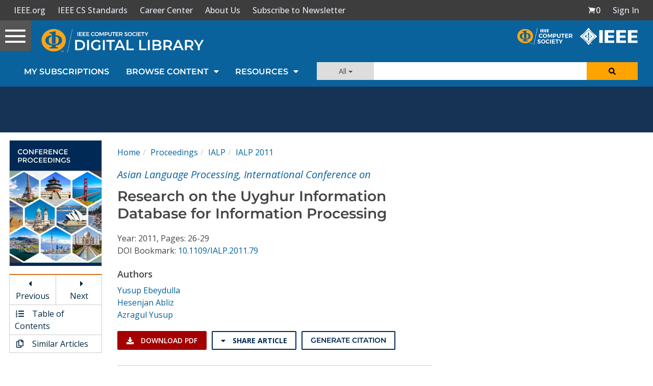

--- FILE ---
content_type: text/html; charset=utf-8
request_url: https://www.google.com/recaptcha/api2/aframe
body_size: 267
content:
<!DOCTYPE HTML><html><head><meta http-equiv="content-type" content="text/html; charset=UTF-8"></head><body><script nonce="ibHO1UOB0oXQJlneP8z6dA">/** Anti-fraud and anti-abuse applications only. See google.com/recaptcha */ try{var clients={'sodar':'https://pagead2.googlesyndication.com/pagead/sodar?'};window.addEventListener("message",function(a){try{if(a.source===window.parent){var b=JSON.parse(a.data);var c=clients[b['id']];if(c){var d=document.createElement('img');d.src=c+b['params']+'&rc='+(localStorage.getItem("rc::a")?sessionStorage.getItem("rc::b"):"");window.document.body.appendChild(d);sessionStorage.setItem("rc::e",parseInt(sessionStorage.getItem("rc::e")||0)+1);localStorage.setItem("rc::h",'1770131176899');}}}catch(b){}});window.parent.postMessage("_grecaptcha_ready", "*");}catch(b){}</script></body></html>

--- FILE ---
content_type: application/javascript
request_url: https://prism.app-us1.com/?a=224472483&u=https%3A%2F%2Fwww.computer.org%2Fcsdl%2Fproceedings-article%2Fialp%2F2011%2F4554a026%2F12OmNrkT7OJ
body_size: 123
content:
window.visitorGlobalObject=window.visitorGlobalObject||window.prismGlobalObject;window.visitorGlobalObject.setVisitorId('2005da8a-5dea-4b2e-9500-b3175372fb00', '224472483');window.visitorGlobalObject.setWhitelistedServices('tracking', '224472483');

--- FILE ---
content_type: application/x-javascript
request_url: https://application.ieeecomputer.org/csdl-website/production/765.035a3bd38921a47b.js
body_size: 3243
content:
"use strict";(self.webpackChunknodejs_csdl_website=self.webpackChunknodejs_csdl_website||[]).push([[765],{255:(T,u,i)=>{i.d(u,{D:()=>y});var a=i(2218),p=i(6587),m=i(7418),c=i(5921),l=i(655),d=i(2340),t=i(3184),s=i(8784),x=i(8274),M=i(2808),P=i(1318),h=i(2916),O=i(6362),v=i(411);function U(e,_){if(1&e&&(t.TgZ(0,"div"),t._UZ(1,"csdl-loading",20),t.qZA()),2&e){const o=t.oxw();t.xp6(1),t.Q6J("isLoading",o.isLoading)}}function I(e,_){if(1&e&&t._UZ(0,"div",21),2&e){const o=t.oxw();t.Q6J("innerText",o.plainTextContent)}}function E(e,_){if(1&e&&(t.TgZ(0,"div"),t._UZ(1,"csdl-loading",20),t.qZA()),2&e){const o=t.oxw();t.xp6(1),t.Q6J("isLoading",o.isLoading)}}function w(e,_){if(1&e&&t._UZ(0,"div",22),2&e){const o=t.oxw();t.Q6J("innerText",o.bibTextContent)}}function Z(e,_){if(1&e&&(t.TgZ(0,"div"),t._UZ(1,"csdl-loading",20),t.qZA()),2&e){const o=t.oxw();t.xp6(1),t.Q6J("isLoading",o.isLoading)}}function D(e,_){if(1&e&&t._UZ(0,"div",23),2&e){const o=t.oxw();t.Q6J("innerText",o.risContent)}}function L(e,_){if(1&e&&(t.TgZ(0,"div"),t._UZ(1,"csdl-loading",20),t.qZA()),2&e){const o=t.oxw();t.xp6(1),t.Q6J("isLoading",o.isLoading)}}function A(e,_){if(1&e&&t._UZ(0,"div",24),2&e){const o=t.oxw();t.Q6J("innerText",o.endnoteContent)}}let y=(()=>{class e{constructor(o,n,r,C,f){this.window=o,this.document=n,this.http=r,this.bsModalRef=C,this.toaster=f,this.ngUnsubscribe=new a.xQ,this.faIcons={close:l.NBC,copy:l.kZ_,download:l.q7m},this.isLoading=!1,this.urlParameters="",this.bySid=!1,this.plainTextContent="",this.bibTextContent="",this.risContent="",this.endnoteContent=""}ngOnInit(){this.onSelect("asciitext")}onSelect(o){"asciitext"===o&&this.plainTextContent||"bibtex"===o&&this.bibTextContent||"refworks"===o&&this.risContent||"endnote"===o&&this.endnoteContent||(this.isLoading=!0,this.http.get(this.bySid?`${d.N.REST_API_ENDPOINT}/citation-by-id/${o}${this.urlParameters}`:`${d.N.REST_API_ENDPOINT}/citation/${o}${this.urlParameters}`,{responseType:"text"}).pipe((0,m.K)(r=>(0,p._)(r)),(0,c.R)(this.ngUnsubscribe)).subscribe(r=>{switch(o){case"asciitext":this.plainTextContent=r;break;case"bibtex":this.bibTextContent=r;break;case"refworks":this.risContent=r;break;case"endnote":this.endnoteContent=r}this.isLoading=!1}))}getDownloadUrl(o){return this.bySid?`${d.N.REST_API_ENDPOINT}/citation-by-id/download/${o}${this.urlParameters}`:`${d.N.REST_API_ENDPOINT}/citation/download/${o}${this.urlParameters}`}copyCitationToClipboard(o){var n,r,C,f;try{let g=null;switch(o){case"asciitext":g=this.document.getElementById("plainTextContent");break;case"bibtex":g=this.document.getElementById("bibTextContent");break;case"refworks":g=this.document.getElementById("risContent");break;case"endnote":g=this.document.getElementById("endnoteContent")}if(null===(n=this.document)||void 0===n?void 0:n.selection){this.document.selection.empty();const b=null===(C=null===(r=this.document)||void 0===r?void 0:r.body)||void 0===C?void 0:C.createTextRange();b.moveToElementText(g),b.select().createTextRange(),this.document.execCommand("copy")}else if(null===(f=this.window)||void 0===f?void 0:f.getSelection){this.window.getSelection().removeAllRanges();const b=this.document.createRange();b.selectNode(g),this.window.getSelection().addRange(b),this.document.execCommand("copy")}this.toaster.success("The citation text was copied to your clipboard!","Success",{positionClass:"toast-top-full-width",closeButton:!0,progressBar:!0,timeOut:5e3})}catch(g){console.error(g),this.toaster.error("Something went wrong!","Error",{positionClass:"toast-top-full-width",closeButton:!0,progressBar:!0,timeOut:5e3})}}closeModal(){this.bsModalRef.hide()}ngOnDestroy(){this.ngUnsubscribe.next(),this.ngUnsubscribe.complete()}}return e.\u0275fac=function(o){return new(o||e)(t.Y36("WINDOW"),t.Y36("DOCUMENT"),t.Y36(s.eN),t.Y36(x.UZ),t.Y36(M._W))},e.\u0275cmp=t.Xpm({type:e,selectors:[["citation-modal-content"]],decls:63,vars:30,consts:[[1,"citation-modal-wrapper"],[1,"modal-close-container",3,"click"],["role","presentation",3,"icon","fixedWidth"],[1,"title"],["heading","PLAIN TEXT","customClass","citation-tab",3,"selectTab"],[1,"mt-5"],[1,"action-buttons-wrapper"],[1,"btn-container"],[1,"copy-btn",3,"click"],[1,"separator"],["target","_blank",1,"download-btn",3,"href"],[4,"ngIf"],["class","text","id","plainTextContent",3,"innerText",4,"ngIf"],["heading","BibTeX","customClass","citation-tab",3,"selectTab"],[3,"icon","fixedWidth"],["class","text","id","bibTextContent",3,"innerText",4,"ngIf"],["heading","RIS","customClass","citation-tab",3,"selectTab"],["class","text","id","risContent","style","white-space: pre;",3,"innerText",4,"ngIf"],["heading","EndNote","customClass","citation-tab",3,"selectTab"],["class","text","id","endnoteContent",3,"innerText",4,"ngIf"],[3,"isLoading"],["id","plainTextContent",1,"text",3,"innerText"],["id","bibTextContent",1,"text",3,"innerText"],["id","risContent",1,"text",2,"white-space","pre",3,"innerText"],["id","endnoteContent",1,"text",3,"innerText"]],template:function(o,n){1&o&&(t.TgZ(0,"div",0)(1,"button",1),t.NdJ("click",function(){return n.closeModal()}),t._UZ(2,"fa-icon",2),t.qZA(),t.TgZ(3,"div",3),t._uU(4,"Citation"),t.qZA(),t.TgZ(5,"div")(6,"tabset")(7,"tab",4),t.NdJ("selectTab",function(){return n.onSelect("asciitext")}),t.TgZ(8,"div",5)(9,"div",6)(10,"div",7)(11,"button",8),t.NdJ("click",function(){return n.copyCitationToClipboard("asciitext")}),t._UZ(12,"fa-icon",2),t._uU(13," Copy "),t.qZA(),t.TgZ(14,"span",9),t._uU(15,"|"),t.qZA(),t.TgZ(16,"a",10),t._UZ(17,"fa-icon",2),t._uU(18," Download "),t.qZA()()(),t.YNc(19,U,2,1,"div",11),t.YNc(20,I,1,1,"div",12),t.qZA()(),t.TgZ(21,"tab",13),t.NdJ("selectTab",function(){return n.onSelect("bibtex")}),t.TgZ(22,"div",5)(23,"div",6)(24,"div",7)(25,"button",8),t.NdJ("click",function(){return n.copyCitationToClipboard("bibtex")}),t._UZ(26,"fa-icon",2),t._uU(27," Copy "),t.qZA(),t.TgZ(28,"span",9),t._uU(29,"|"),t.qZA(),t.TgZ(30,"a",10),t._UZ(31,"fa-icon",14),t._uU(32," Download "),t.qZA()()(),t.YNc(33,E,2,1,"div",11),t.YNc(34,w,1,1,"div",15),t.qZA()(),t.TgZ(35,"tab",16),t.NdJ("selectTab",function(){return n.onSelect("refworks")}),t.TgZ(36,"div",5)(37,"div",6)(38,"div",7)(39,"button",8),t.NdJ("click",function(){return n.copyCitationToClipboard("refworks")}),t._UZ(40,"fa-icon",14),t._uU(41," Copy "),t.qZA(),t.TgZ(42,"span",9),t._uU(43,"|"),t.qZA(),t.TgZ(44,"a",10),t._UZ(45,"fa-icon",14),t._uU(46," Download "),t.qZA()()(),t.YNc(47,Z,2,1,"div",11),t.YNc(48,D,1,1,"div",17),t.qZA()(),t.TgZ(49,"tab",18),t.NdJ("selectTab",function(){return n.onSelect("endnote")}),t.TgZ(50,"div",5)(51,"div",6)(52,"div",7)(53,"button",8),t.NdJ("click",function(){return n.copyCitationToClipboard("endnote")}),t._UZ(54,"fa-icon",14),t._uU(55," Copy "),t.qZA(),t.TgZ(56,"span",9),t._uU(57,"|"),t.qZA(),t.TgZ(58,"a",10),t._UZ(59,"fa-icon",14),t._uU(60," Download "),t.qZA()()(),t.YNc(61,L,2,1,"div",11),t.YNc(62,A,1,1,"div",19),t.qZA()()()()()),2&o&&(t.xp6(2),t.Q6J("icon",n.faIcons.close)("fixedWidth",!0),t.xp6(10),t.Q6J("icon",n.faIcons.copy)("fixedWidth",!0),t.xp6(4),t.Q6J("href",n.getDownloadUrl("asciitext"),t.LSH),t.xp6(1),t.Q6J("icon",n.faIcons.download)("fixedWidth",!0),t.xp6(2),t.Q6J("ngIf",!n.plainTextContent&&n.isLoading),t.xp6(1),t.Q6J("ngIf",n.plainTextContent),t.xp6(6),t.Q6J("icon",n.faIcons.copy)("fixedWidth",!0),t.xp6(4),t.Q6J("href",n.getDownloadUrl("bibtex"),t.LSH),t.xp6(1),t.Q6J("icon",n.faIcons.download)("fixedWidth",!0),t.xp6(2),t.Q6J("ngIf",!n.bibTextContent&&n.isLoading),t.xp6(1),t.Q6J("ngIf",n.bibTextContent),t.xp6(6),t.Q6J("icon",n.faIcons.copy)("fixedWidth",!0),t.xp6(4),t.Q6J("href",n.getDownloadUrl("refworks"),t.LSH),t.xp6(1),t.Q6J("icon",n.faIcons.download)("fixedWidth",!0),t.xp6(2),t.Q6J("ngIf",!n.risContent&&n.isLoading),t.xp6(1),t.Q6J("ngIf",n.risContent),t.xp6(6),t.Q6J("icon",n.faIcons.copy)("fixedWidth",!0),t.xp6(4),t.Q6J("href",n.getDownloadUrl("endnote"),t.LSH),t.xp6(1),t.Q6J("icon",n.faIcons.download)("fixedWidth",!0),t.xp6(2),t.Q6J("ngIf",!n.endnoteContent&&n.isLoading),t.xp6(1),t.Q6J("ngIf",n.endnoteContent))},directives:[P.BN,h.AH,h.wW,O.O5,v.t],styles:[".nav-link[_ngcontent-%COMP%]   span[_ngcontent-%COMP%]{color:#000!important}.citation-modal-wrapper[_ngcontent-%COMP%]{border-radius:3px;padding:1.5em;border:2px solid #333;max-width:1200px;color:#333;position:relative;background-color:#fff}.citation-modal-wrapper[_ngcontent-%COMP%]   .modal-close-container[_ngcontent-%COMP%]{top:1rem;right:1.5rem;z-index:2;position:absolute;cursor:pointer;border:none;background:none}.citation-modal-wrapper[_ngcontent-%COMP%]   .title[_ngcontent-%COMP%]{text-align:center;padding-bottom:.75rem;font-weight:700}.citation-modal-wrapper[_ngcontent-%COMP%]   .action-buttons-wrapper[_ngcontent-%COMP%]{display:flex;margin-bottom:.5rem}.citation-modal-wrapper[_ngcontent-%COMP%]   .action-buttons-wrapper[_ngcontent-%COMP%]   .btn-container[_ngcontent-%COMP%]   a[_ngcontent-%COMP%], .citation-modal-wrapper[_ngcontent-%COMP%]   .action-buttons-wrapper[_ngcontent-%COMP%]   .btn-container[_ngcontent-%COMP%]   button[_ngcontent-%COMP%]{text-decoration:none;padding:0;color:#069;cursor:pointer}.citation-modal-wrapper[_ngcontent-%COMP%]   .action-buttons-wrapper[_ngcontent-%COMP%]   .btn-container[_ngcontent-%COMP%]   button[_ngcontent-%COMP%]{border:none;background:none}.citation-modal-wrapper[_ngcontent-%COMP%]   .action-buttons-wrapper[_ngcontent-%COMP%]   .btn-container[_ngcontent-%COMP%]   .separator[_ngcontent-%COMP%]{padding:0 .5rem}.citation-modal-wrapper[_ngcontent-%COMP%]   .text[_ngcontent-%COMP%]{padding:1rem;font-size:14px;border:1px solid #ddd;font-family:sans-serif;overflow:auto;max-height:35rem}"]}),e})()},5674:(T,u,i)=>{i.d(u,{Q:()=>l});var a=i(3184),p=i(6362);const m=function(d,t){return{openUrlImage:d,openUrlImageFullWidth:t}};function c(d,t){if(1&d&&(a.TgZ(0,"a",1),a._UZ(1,"img",2),a.qZA()),2&d){const s=a.oxw();a.Q6J("href",s.getLocationUrl(s.institution),a.LSH),a.xp6(1),a.Q6J("ngClass",a.WLB(3,m,!s.showFullWidth,s.showFullWidth))("src",s.getImageUrl(s.institution),a.LSH)}}let l=(()=>{class d{getImageUrl(s){if(s&&s.openUrl)return s.openUrl.imageUrl}getLocationUrl(s){if(s&&s.openUrl)return s.openUrl.locationUrl}}return d.\u0275fac=function(s){return new(s||d)},d.\u0275cmp=a.Xpm({type:d,selectors:[["csdl-institution-open-url-button"]],inputs:{institution:"institution",showFullWidth:"showFullWidth"},decls:1,vars:1,consts:[[3,"href",4,"ngIf"],[3,"href"],["alt","Return to referring site",3,"ngClass","src"]],template:function(s,x){1&s&&a.YNc(0,c,2,6,"a",0),2&s&&a.Q6J("ngIf",x.getImageUrl(x.institution))},directives:[p.O5,p.mk],styles:[".openUrlImage[_ngcontent-%COMP%]{max-width:200px}.openUrlImageFullWidth[_ngcontent-%COMP%]{width:100%}"]}),d})()},5656:(T,u,i)=>{i.d(u,{Q:()=>m});var a=i(6362),p=i(3184);let m=(()=>{class c{}return c.\u0275fac=function(d){return new(d||c)},c.\u0275mod=p.oAB({type:c}),c.\u0275inj=p.cJS({imports:[[a.ez]]}),c})()},411:(T,u,i)=>{i.d(u,{t:()=>c});var a=i(3184),p=i(6362);function m(l,d){if(1&l&&(a.TgZ(0,"div",1)(1,"div",2),a._UZ(2,"div")(3,"div"),a.qZA()()),2&l){const t=a.oxw();a.Udp("margin-top",t.topPadding?t.topPadding:"200px")("margin-bottom",t.bottomPadding?t.bottomPadding:"200px")}}let c=(()=>{class l{constructor(){}}return l.\u0275fac=function(t){return new(t||l)},l.\u0275cmp=a.Xpm({type:l,selectors:[["csdl-loading"]],inputs:{isLoading:"isLoading",topPadding:"topPadding",bottomPadding:"bottomPadding"},decls:1,vars:1,consts:[["class","text-center",3,"margin-top","margin-bottom",4,"ngIf"],[1,"text-center"],[1,"lds-dual-ring"]],template:function(t,s){1&t&&a.YNc(0,m,4,4,"div",0),2&t&&a.Q6J("ngIf",s.isLoading)},directives:[p.O5],styles:['.lds-dual-ring[_ngcontent-%COMP%]{display:inline-block;width:64px;height:64px}.lds-dual-ring[_ngcontent-%COMP%]:after{content:" ";display:block;width:46px;height:46px;margin:1px;border-radius:50%;border:5px solid #969faa;border-color:#969faa transparent #969faa transparent;-webkit-animation:lds-dual-ring 1.2s linear infinite;animation:lds-dual-ring 1.2s linear infinite}@-webkit-keyframes lds-dual-ring{0%{transform:rotate(0)}to{transform:rotate(360deg)}}@keyframes lds-dual-ring{0%{transform:rotate(0)}to{transform:rotate(360deg)}}']}),l})()}}]);

--- FILE ---
content_type: text/javascript
request_url: https://polo.feathr.co/v1/analytics/match/script.js?a_id=5cdda43ba3a493000bf82f7f&pk=feathr
body_size: -281
content:
(function (w) {
    
        
    if (typeof w.feathr === 'function') {
        w.feathr('integrate', 'ttd', '69820ee5b753880002b69a85');
    }
        
        
    if (typeof w.feathr === 'function') {
        w.feathr('match', '69820ee5b753880002b69a85');
    }
        
    
}(window));